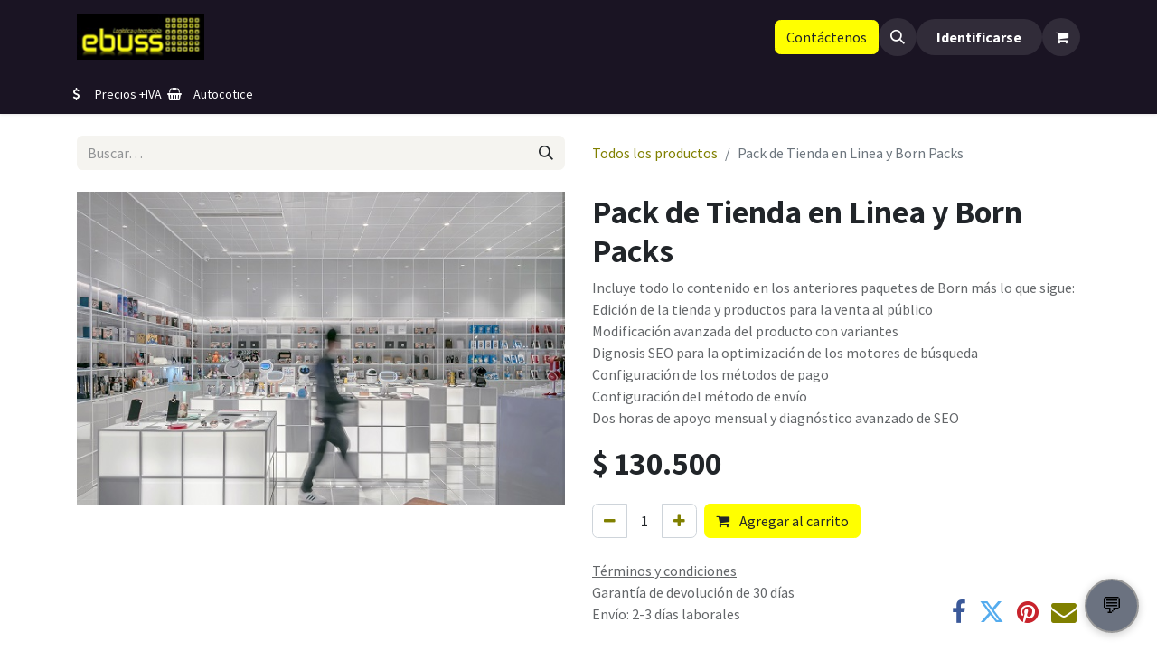

--- FILE ---
content_type: text/html; charset=utf-8
request_url: https://www.ebuss.cl/shop/0120-pack-de-tienda-en-linea-y-born-packs-245
body_size: 13430
content:

        

    
        
<!DOCTYPE html>
<html lang="es-CL" data-website-id="1" data-main-object="product.template(245,)" data-add2cart-redirect="1">
    <head>
        <meta charset="utf-8"/>
        <meta http-equiv="X-UA-Compatible" content="IE=edge"/>
    <meta name="viewport" content="width=device-width, initial-scale=1, user-scalable=no"/>
        <meta name="generator" content="Odoo"/>
        <meta name="description" content="Incluye todo lo contenido en los anteriores paquetes de Born más lo que sigue:
Edición de la tienda y productos para la venta al público
Modificación avanzada del producto con variantes
Dignosis SEO para la optimización de los motores de búsqueda
Configuración de los métodos de pago
Configuración del método de envío
Dos horas de apoyo mensual y diagnóstico avanzado de SEO"/>
            
        <meta property="og:type" content="website"/>
        <meta property="og:title" content="Pack de Tienda en Linea y Born Packs"/>
        <meta property="og:site_name" content="EBUSS Chile"/>
        <meta property="og:url" content="https://www.ebuss.cl/shop/0120-pack-de-tienda-en-linea-y-born-packs-245"/>
        <meta property="og:image" content="https://www.ebuss.cl/web/image/product.template/245/image_1024?unique=78cd188"/>
        <meta property="og:description" content="Incluye todo lo contenido en los anteriores paquetes de Born más lo que sigue:
Edición de la tienda y productos para la venta al público
Modificación avanzada del producto con variantes
Dignosis SEO para la optimización de los motores de búsqueda
Configuración de los métodos de pago
Configuración del método de envío
Dos horas de apoyo mensual y diagnóstico avanzado de SEO"/>
            
        <meta name="twitter:card" content="summary_large_image"/>
        <meta name="twitter:title" content="Pack de Tienda en Linea y Born Packs"/>
        <meta name="twitter:image" content="https://www.ebuss.cl/web/image/product.template/245/image_1024?unique=78cd188"/>
        <meta name="twitter:description" content="Incluye todo lo contenido en los anteriores paquetes de Born más lo que sigue:
Edición de la tienda y productos para la venta al público
Modificación avanzada del producto con variantes
Dignosis SEO para la optimización de los motores de búsqueda
Configuración de los métodos de pago
Configuración del método de envío
Dos horas de apoyo mensual y diagnóstico avanzado de SEO"/>
        
        <link rel="canonical" href="https://www.ebuss.cl/shop/0120-pack-de-tienda-en-linea-y-born-packs-245"/>
        
        <link rel="preconnect" href="https://fonts.gstatic.com/" crossorigin=""/>
        <title> Pack de Tienda en Linea y Born Packs | EBUSS Chile </title>
        <link type="image/x-icon" rel="shortcut icon" href="/web/image/website/1/favicon?unique=9cc590c"/>
    
    <link type="text/css" rel="stylesheet" href="/web/assets/1/e29d1bd/web.assets_frontend.min.css"/>
        <script id="web.layout.odooscript" type="3f82dcb1df336b8323043da0-text/javascript">
            var odoo = {
                csrf_token: "d00d16115eef4d39f6775b858f5dd44b0e2e420eo1800972977",
                debug: "",
            };
        </script>
    <script type="3f82dcb1df336b8323043da0-text/javascript">
                 odoo.__session_info__ = {"is_admin": false, "is_system": false, "is_public": true, "is_website_user": true, "user_id": false, "is_frontend": true, "profile_session": null, "profile_collectors": null, "profile_params": null, "show_effect": true, "currencies": {"45": {"symbol": "$", "position": "before", "digits": [69, 0]}, "8": {"symbol": "$", "position": "before", "digits": [69, 2]}, "1": {"symbol": "\u20ac", "position": "after", "digits": [69, 2]}, "173": {"symbol": "OTR", "position": "after", "digits": [69, 0]}, "171": {"symbol": "UF", "position": "after", "digits": [69, 2]}, "2": {"symbol": "USD$", "position": "before", "digits": [69, 2]}, "172": {"symbol": "UTM", "position": "after", "digits": [69, 2]}}, "bundle_params": {"lang": "es_CL", "website_id": 1}, "websocket_worker_version": "17.0-3", "translationURL": "/website/translations", "cache_hashes": {"translations": "1cace4359db0aa71ba18ff25a2d116afaeee096e"}, "geoip_country_code": "US", "geoip_phone_code": 1, "lang_url_code": "es_CL"};
                if (!/(^|;\s)tz=/.test(document.cookie)) {
                    const userTZ = Intl.DateTimeFormat().resolvedOptions().timeZone;
                    document.cookie = `tz=${userTZ}; path=/`;
                }
            </script>
    
    <script type="3f82dcb1df336b8323043da0-text/javascript" defer="defer" src="/web/assets/1/917a67c/web.assets_frontend_minimal.min.js" onerror="__odooAssetError=1"></script>
    
    <script type="3f82dcb1df336b8323043da0-text/javascript" defer="defer" data-src="/web/assets/1/bd9af68/web.assets_frontend_lazy.min.js" onerror="__odooAssetError=1"></script>
        
                    <script type="3f82dcb1df336b8323043da0-text/javascript">
            
                if (!window.odoo) {
                    window.odoo = {
                        csrf_token: "b5b90e3d39011dbbd961ada32b6567a7f021d9d8o1800967723",
                    };
                }
                odoo.__session_info__ = Object.assign(odoo.__session_info__ || {}, {
                    livechatData: {
                        isAvailable: false,
                        serverUrl: "https://www.aperados.cl",
                        options: {},
                    },
                });
            
                    </script>
        <!-- Global site tag (gtag.js) - Google Analytics -->
<script async src="https://www.googletagmanager.com/gtag/js?id=G-XV9RR88SR7" type="3f82dcb1df336b8323043da0-text/javascript"></script>
<script type="3f82dcb1df336b8323043da0-text/javascript">
  window.dataLayer = window.dataLayer || [];
  function gtag(){dataLayer.push(arguments);}
  gtag('js', new Date());

  gtag('config', 'G-XV9RR88SR7');
</script>

<!-- Google Tag Manager -->
<script type="3f82dcb1df336b8323043da0-text/javascript">
    (function(w,d,s,l,i){w[l]=w[l]||[];w[l].push({'gtm.start':
new Date().getTime(),event:'gtm.js'});var f=d.getElementsByTagName(s)[0],
j=d.createElement(s),dl=l!='dataLayer'?'&l='+l:'';j.async=true;j.src=
'https://www.googletagmanager.com/gtm.js?id='+i+dl;f.parentNode.insertBefore(j,f);
})(window,document,'script','dataLayer','GTM-WCWDFD4');
</script>
<!-- End Google Tag Manager -->

    </head>
    <body>



        <div id="wrapwrap" class="   ">
      <header id="top" data-anchor="true" data-name="Header" data-extra-items-toggle-aria-label="Botón de elementos adicionales" class="   o_header_standard" style=" ">
        
    <nav data-name="Navbar" aria-label="Main" class="navbar navbar-expand-lg navbar-light o_colored_level o_cc o_header_force_no_radius d-none d-lg-block p-0 shadow-sm ">
        

            <div id="o_main_nav" class="o_main_nav">
                <div aria-label="Arriba" class="container d-flex justify-content-between py-3">
                    
    <a data-name="Navbar Logo" href="/" class="navbar-brand logo me-4">
            
            <span role="img" aria-label="Logo of EBUSS Chile" title="EBUSS Chile"><img src="/web/image/website/1/logo/EBUSS%20Chile?unique=9cc590c" class="img img-fluid" width="95" height="40" alt="EBUSS Chile" loading="lazy"/></span>
        </a>
    
                    
    <ul id="top_menu" role="menu" class="nav navbar-nav top_menu o_menu_loading pe-2">
        

                        
    <li role="presentation" class="nav-item dropdown ">
        <a data-bs-toggle="dropdown" href="#" role="menuitem" class="nav-link dropdown-toggle   ">
            <span>Inteligencia Artificial</span>
        </a>
        <ul role="menu" class="dropdown-menu ">
    <li role="presentation" class="">
        <a role="menuitem" href="/chat-con-inteligencia-artificial" class="dropdown-item ">
            <span>Chat con Inteligencia Artificial</span>
        </a>
    </li>
        </ul>
        
    </li>
    <li role="presentation" class="nav-item dropdown ">
        <a data-bs-toggle="dropdown" href="#" role="menuitem" class="nav-link dropdown-toggle   ">
            <span>E-Commerce</span>
        </a>
        <ul role="menu" class="dropdown-menu ">
    <li role="presentation" class="">
        <a role="menuitem" href="/diseno-de-sitios-web" class="dropdown-item ">
            <span>Diseño de Sitios Web</span>
        </a>
    </li>
    <li role="presentation" class="">
        <a role="menuitem" href="/tiendas-en-linea" class="dropdown-item ">
            <span>Tiendas en Linea</span>
        </a>
    </li>
    <li role="presentation" class="">
        <a role="menuitem" href="/publicidad-google-adwords" class="dropdown-item ">
            <span>Publicidad Google Adwords</span>
        </a>
    </li>
    <li role="presentation" class="">
        <a role="menuitem" href="/asesoria-y-consultoria-informatica" class="dropdown-item ">
            <span>Asesoría y Consultoría Informática</span>
        </a>
    </li>
    <li role="presentation" class="">
        <a role="menuitem" href="/comercio-b2b2c" class="dropdown-item ">
            <span>B2B2C Marketplace</span>
        </a>
    </li>
        </ul>
        
    </li>
    <li role="presentation" class="nav-item dropdown ">
        <a data-bs-toggle="dropdown" href="#" role="menuitem" class="nav-link dropdown-toggle   ">
            <span>SEO</span>
        </a>
        <ul role="menu" class="dropdown-menu ">
    <li role="presentation" class="">
        <a role="menuitem" href="/seo" class="dropdown-item ">
            <span>SEO - Search Engine Optimization</span>
        </a>
    </li>
    <li role="presentation" class="">
        <a role="menuitem" href="/shop/category/seo-packs-62" class="dropdown-item ">
            <span>Packs SEO</span>
        </a>
    </li>
        </ul>
        
    </li>
    <li role="presentation" class="nav-item">
        <a role="menuitem" href="/shop/category/sem-packs-63" class="nav-link ">
            <span>Packs SEM</span>
        </a>
    </li>
    <li role="presentation" class="nav-item">
        <a role="menuitem" href="/shop" class="nav-link ">
            <span>Tienda</span>
        </a>
    </li>
    <li role="presentation" class="nav-item">
        <a role="menuitem" href="/nuestros-clientes" class="nav-link ">
            <span>Nuestros Clientes</span>
        </a>
    </li>
    <li role="presentation" class="nav-item">
        <a role="menuitem" href="/blog" class="nav-link ">
            <span>Blog</span>
        </a>
    </li>
                    
    </ul>
                    <ul class="o_header_sales_one_right_col navbar-nav align-items-center gap-1 flex-grow-1 justify-content-end">
                        
        <li class="flex-grow-1">
            <div class="oe_structure oe_structure_solo d-flex align-items-center">
                <section class="oe_unremovable oe_unmovable s_text_block o_colored_level" data-snippet="s_text_block" data-name="Text" style="background-image: none;">
                    <div class="container">
                        <a href="/contactus" class="oe_unremovable btn btn-primary btn_cta w-100" data-bs-original-title="" title=""><font class="bg-o-color-1">Contáctenos</font></a>
                    </div>
                </section>
            </div>
        </li>
                        
        <li class="">
                <div class="modal fade" id="o_search_modal" aria-hidden="true" tabindex="-1">
                    <div class="modal-dialog modal-lg pt-5">
                        <div class="modal-content mt-5">
    <form method="get" class="o_searchbar_form o_wait_lazy_js s_searchbar_input " action="/website/search" data-snippet="s_searchbar_input">
            <div role="search" class="input-group input-group-lg">
        <input type="search" name="search" class="search-query form-control oe_search_box border-0 bg-light border border-end-0 p-3" placeholder="Buscar…" value="" data-search-type="all" data-limit="5" data-display-image="true" data-display-description="true" data-display-extra-link="true" data-display-detail="true" data-order-by="name asc"/>
        <button type="submit" aria-label="Búsqueda" title="Búsqueda" class="btn oe_search_button border border-start-0 px-4 bg-o-color-4">
            <i class="oi oi-search"></i>
        </button>
    </div>

            <input name="order" type="hidden" class="o_search_order_by" value="name asc"/>
            
    
        </form>
                        </div>
                    </div>
                </div>
                <a data-bs-target="#o_search_modal" data-bs-toggle="modal" role="button" title="Búsqueda" href="#" class="btn rounded-circle p-1 lh-1 o_navlink_background text-reset o_not_editable">
                    <i class="oi oi-search fa-stack lh-lg"></i>
                </a>
        </li>
                        
            <li class=" o_no_autohide_item">
                <a href="/web/login" class="btn rounded-circle text-reset fw-bold o_navlink_background">Identificarse</a>
            </li>
                        
        
            <li class=" divider d-none"></li> 
            <li class="o_wsale_my_cart  ">
                <a href="/shop/cart" aria-label="Carrito de comercio electrónico" class="btn position-relative rounded-circle p-1 text-reset o_navlink_background">
                    <div class="">
                        <i class="fa fa-shopping-cart fa-stack"></i>
                        <sup class="my_cart_quantity badge text-bg-primary position-absolute top-0 end-0 mt-n1 me-n1 rounded-pill d-none" data-order-id="">0</sup>
                    </div>
                </a>
            </li>
        
        
        
                        
                    </ul>
                </div>
                <div aria-label="Inferior" class="o_header_sales_one_bot o_header_hide_on_scroll gap-3 py-2">
                    <ul class="navbar-nav container justify-content-between align-items-center">
                        
        <li class="flex-basis-0 flex-grow-1 flex-shrink-0">
                <div data-name="Text" class="s_text_block d-flex flex-column flex-lg-row gap-1 gap-lg-4 align-items-lg-center ">
                    <small class="d-flex align-items-center">
                        <i class="fa fa-1x fa-fw fa-usd fa-stack me-1"></i>
                        &nbsp;Precios +IVA</small>
                    <small class="d-flex align-items-center">
                        <i class="fa fa-1x fa-fw fa-shopping-basket fa-stack me-1"></i>
                        &nbsp;Autocotice</small>
                    <small class="d-flex align-items-center">
                        ​<br/></small>
                </div>
        </li>
                        
                    </ul>
                </div>
            </div>
        
    </nav>
    <nav data-name="Navbar" aria-label="Mobile" class="navbar  navbar-light o_colored_level o_cc o_header_mobile d-block d-lg-none shadow-sm o_header_force_no_radius">
        

        <div class="o_main_nav container flex-wrap justify-content-between">
            
    <a data-name="Navbar Logo" href="/" class="navbar-brand logo ">
            
            <span role="img" aria-label="Logo of EBUSS Chile" title="EBUSS Chile"><img src="/web/image/website/1/logo/EBUSS%20Chile?unique=9cc590c" class="img img-fluid" width="95" height="40" alt="EBUSS Chile" loading="lazy"/></span>
        </a>
    
            <ul class="o_header_mobile_buttons_wrap navbar-nav flex-row align-items-center gap-2 mb-0">
        
            <li class=" divider d-none"></li> 
            <li class="o_wsale_my_cart  ">
                <a href="/shop/cart" aria-label="Carrito de comercio electrónico" class="o_navlink_background_hover btn position-relative rounded-circle border-0 p-1 text-reset">
                    <div class="">
                        <i class="fa fa-shopping-cart fa-stack"></i>
                        <sup class="my_cart_quantity badge text-bg-primary position-absolute top-0 end-0 mt-n1 me-n1 rounded-pill d-none" data-order-id="">0</sup>
                    </div>
                </a>
            </li>
        
                <li>
                    <button class="nav-link btn me-auto p-2 o_not_editable" type="button" data-bs-toggle="offcanvas" data-bs-target="#top_menu_collapse_mobile" aria-controls="top_menu_collapse_mobile" aria-expanded="false" aria-label="Alternar navegación">
                        <span class="navbar-toggler-icon"></span>
                    </button>
                </li>
            </ul>
            <div id="top_menu_collapse_mobile" class="offcanvas offcanvas-end o_navbar_mobile">
                <div class="offcanvas-header justify-content-end o_not_editable">
                    <button type="button" class="nav-link btn-close" data-bs-dismiss="offcanvas" aria-label="Cerrar"></button>
                </div>
                <div class="offcanvas-body d-flex flex-column justify-content-between h-100 w-100">
                    <ul class="navbar-nav">
                        
        <li class="">
    <form method="get" class="o_searchbar_form o_wait_lazy_js s_searchbar_input " action="/website/search" data-snippet="s_searchbar_input">
            <div role="search" class="input-group mb-3">
        <input type="search" name="search" class="search-query form-control oe_search_box border-0 bg-light rounded-start-pill text-bg-light ps-3" placeholder="Buscar…" value="" data-search-type="all" data-limit="0" data-display-image="true" data-display-description="true" data-display-extra-link="true" data-display-detail="true" data-order-by="name asc"/>
        <button type="submit" aria-label="Búsqueda" title="Búsqueda" class="btn oe_search_button rounded-end-pill bg-o-color-3 pe-3">
            <i class="oi oi-search"></i>
        </button>
    </div>

            <input name="order" type="hidden" class="o_search_order_by" value="name asc"/>
            
    
        </form>
        </li>
                        
    <ul role="menu" class="nav navbar-nav top_menu  ">
        

                            
    <li role="presentation" class="nav-item dropdown ">
        <a data-bs-toggle="dropdown" href="#" role="menuitem" class="nav-link dropdown-toggle   d-flex justify-content-between align-items-center">
            <span>Inteligencia Artificial</span>
        </a>
        <ul role="menu" class="dropdown-menu position-relative rounded-0 o_dropdown_without_offset">
    <li role="presentation" class="">
        <a role="menuitem" href="/chat-con-inteligencia-artificial" class="dropdown-item ">
            <span>Chat con Inteligencia Artificial</span>
        </a>
    </li>
        </ul>
        
    </li>
    <li role="presentation" class="nav-item dropdown ">
        <a data-bs-toggle="dropdown" href="#" role="menuitem" class="nav-link dropdown-toggle   d-flex justify-content-between align-items-center">
            <span>E-Commerce</span>
        </a>
        <ul role="menu" class="dropdown-menu position-relative rounded-0 o_dropdown_without_offset">
    <li role="presentation" class="">
        <a role="menuitem" href="/diseno-de-sitios-web" class="dropdown-item ">
            <span>Diseño de Sitios Web</span>
        </a>
    </li>
    <li role="presentation" class="">
        <a role="menuitem" href="/tiendas-en-linea" class="dropdown-item ">
            <span>Tiendas en Linea</span>
        </a>
    </li>
    <li role="presentation" class="">
        <a role="menuitem" href="/publicidad-google-adwords" class="dropdown-item ">
            <span>Publicidad Google Adwords</span>
        </a>
    </li>
    <li role="presentation" class="">
        <a role="menuitem" href="/asesoria-y-consultoria-informatica" class="dropdown-item ">
            <span>Asesoría y Consultoría Informática</span>
        </a>
    </li>
    <li role="presentation" class="">
        <a role="menuitem" href="/comercio-b2b2c" class="dropdown-item ">
            <span>B2B2C Marketplace</span>
        </a>
    </li>
        </ul>
        
    </li>
    <li role="presentation" class="nav-item dropdown ">
        <a data-bs-toggle="dropdown" href="#" role="menuitem" class="nav-link dropdown-toggle   d-flex justify-content-between align-items-center">
            <span>SEO</span>
        </a>
        <ul role="menu" class="dropdown-menu position-relative rounded-0 o_dropdown_without_offset">
    <li role="presentation" class="">
        <a role="menuitem" href="/seo" class="dropdown-item ">
            <span>SEO - Search Engine Optimization</span>
        </a>
    </li>
    <li role="presentation" class="">
        <a role="menuitem" href="/shop/category/seo-packs-62" class="dropdown-item ">
            <span>Packs SEO</span>
        </a>
    </li>
        </ul>
        
    </li>
    <li role="presentation" class="nav-item">
        <a role="menuitem" href="/shop/category/sem-packs-63" class="nav-link ">
            <span>Packs SEM</span>
        </a>
    </li>
    <li role="presentation" class="nav-item">
        <a role="menuitem" href="/shop" class="nav-link ">
            <span>Tienda</span>
        </a>
    </li>
    <li role="presentation" class="nav-item">
        <a role="menuitem" href="/nuestros-clientes" class="nav-link ">
            <span>Nuestros Clientes</span>
        </a>
    </li>
    <li role="presentation" class="nav-item">
        <a role="menuitem" href="/blog" class="nav-link ">
            <span>Blog</span>
        </a>
    </li>
                        
    </ul>
                        
        <li class="">
                <div data-name="Text" class="s_text_block d-flex flex-column flex-lg-row gap-1 gap-lg-4 align-items-lg-center mt-2 border-top pt-2 o_border_contrast">
                    <small class="d-flex align-items-center">
                        <i class="fa fa-1x fa-fw fa-usd fa-stack me-1"></i>
                        &nbsp;Precios +IVA</small>
                    <small class="d-flex align-items-center">
                        <i class="fa fa-1x fa-fw fa-shopping-basket fa-stack me-1"></i>
                        &nbsp;Autocotice</small>
                    <small class="d-flex align-items-center">
                        ​<br/></small>
                </div>
        </li>
                        
                    </ul>
                    <ul class="navbar-nav gap-2 mt-3 w-100">
                        
            <li class=" o_no_autohide_item">
                <a href="/web/login" class="btn btn-outline-secondary w-100">Identificarse</a>
            </li>
                        
        
        
                        
                        
        <li class="">
            <div class="oe_structure oe_structure_solo ">
                <section class="oe_unremovable oe_unmovable s_text_block o_colored_level" data-snippet="s_text_block" data-name="Text" style="background-image: none;">
                    <div class="container">
                        <a href="/contactus" class="oe_unremovable btn btn-primary btn_cta w-100 w-100" data-bs-original-title="" title=""><font class="bg-o-color-1">Contáctenos</font></a>
                    </div>
                </section>
            </div>
        </li>
                    </ul>
                </div>
            </div>
        </div>
    
    </nav>
    
        </header>
      <main>
        
            <div itemscope="itemscope" itemtype="http://schema.org/Product" id="wrap" class="js_sale o_wsale_product_page ecom-zoomable zoomodoo-next" data-ecom-zoom-click="1">
                <div class="oe_structure oe_empty oe_structure_not_nearest" id="oe_structure_website_sale_product_1" data-editor-message="ARRASTRE BLOQUES AQUÍ PARA MOSTRARLOS EN TODOS LOS PRODUCTOS"></div>
                <section id="product_detail" class="container py-4 oe_website_sale " data-view-track="1" data-product-tracking-info="{&#34;item_id&#34;: 383, &#34;item_name&#34;: &#34;[0120] Pack de Tienda en Linea y Born Packs&#34;, &#34;item_category&#34;: &#34;Servicios Inform\u00e1ticos&#34;, &#34;currency&#34;: &#34;CLP&#34;, &#34;price&#34;: 130500.0}">
                    <div class="row align-items-center">
                        <div class="col-lg-6 d-flex align-items-center">
                            <div class="d-flex justify-content-between w-100">
    <form method="get" class="o_searchbar_form o_wait_lazy_js s_searchbar_input o_wsale_products_searchbar_form me-auto flex-grow-1 mb-2 mb-lg-0" action="/shop" data-snippet="s_searchbar_input">
            <div role="search" class="input-group me-sm-2">
        <input type="search" name="search" class="search-query form-control oe_search_box border-0 bg-light border-0 text-bg-light" placeholder="Buscar…" data-search-type="products" data-limit="5" data-display-image="true" data-display-description="true" data-display-extra-link="true" data-display-detail="true" data-order-by="name asc"/>
        <button type="submit" aria-label="Búsqueda" title="Búsqueda" class="btn oe_search_button btn btn-light">
            <i class="oi oi-search"></i>
        </button>
    </div>

            <input name="order" type="hidden" class="o_search_order_by" value="name asc"/>
            
        
        </form>
        <div class="o_pricelist_dropdown dropdown d-none">

            <a role="button" href="#" data-bs-toggle="dropdown" class="dropdown-toggle btn btn-light">
                Tarifas EBUSS Chile
            </a>
            <div class="dropdown-menu" role="menu">
            </div>
        </div>
                            </div>
                        </div>
                        <div class="col-lg-6 d-flex align-items-center">
                            <ol class="breadcrumb p-0 mb-2 m-lg-0">
                                <li class="breadcrumb-item o_not_editable">
                                    <a href="/shop">Todos los productos</a>
                                </li>
                                
                                <li class="breadcrumb-item active">
                                    <span>Pack de Tienda en Linea y Born Packs</span>
                                </li>
                            </ol>
                        </div>
                    </div>
                    <div class="row" id="product_detail_main" data-name="Product Page" data-image_width="50_pc" data-image_layout="carousel">
                        <div class="col-lg-6 mt-lg-4 o_wsale_product_images position-relative">
        <div id="o-carousel-product" class="carousel slide position-sticky mb-3 overflow-hidden" data-bs-ride="carousel" data-bs-interval="0" data-name="Carrusel del Producto">
            <div class="o_carousel_product_outer carousel-outer position-relative flex-grow-1 overflow-hidden">
                <div class="carousel-inner h-100">
                        <div class="carousel-item h-100 text-center active">
        <div class="position-relative d-inline-flex overflow-hidden m-auto h-100">
            <span class="o_ribbon  z-index-1" style=""></span>
            <div class="d-flex align-items-start justify-content-center h-100 oe_unmovable"><img src="/web/image/product.product/383/image_1024/%5B0120%5D%20Pack%20de%20Tienda%20en%20Linea%20y%20Born%20Packs?unique=4490203" class="img img-fluid oe_unmovable product_detail_img mh-100" alt="Pack de Tienda en Linea y Born Packs" loading="lazy"/></div>
        </div>
                        </div>
                </div>
            </div>
        <div class="o_carousel_product_indicators pt-2 overflow-hidden">
        </div>
        </div>
                        </div>
                        <div id="product_details" class="col-lg-6 mt-md-4">
                            <h1 itemprop="name">Pack de Tienda en Linea y Born Packs</h1>
                            <span itemprop="url" style="display:none;">https://www.ebuss.cl/shop/0120-pack-de-tienda-en-linea-y-born-packs-245</span>
                            <span itemprop="image" style="display:none;">https://www.ebuss.cl/web/image/product.template/245/image_1920?unique=78cd188</span>
                            <p class="text-muted my-2" placeholder="Una descripción corta que aparecerá también en documentos.">Incluye todo lo contenido en los anteriores paquetes de Born más lo que sigue:<br>
Edición de la tienda y productos para la venta al público<br>
Modificación avanzada del producto con variantes<br>
Dignosis SEO para la optimización de los motores de búsqueda<br>
Configuración de los métodos de pago<br>
Configuración del método de envío<br>
Dos horas de apoyo mensual y diagnóstico avanzado de SEO</p>
                            
                            <form action="/shop/cart/update" method="POST">
                                <input type="hidden" name="csrf_token" value="d00d16115eef4d39f6775b858f5dd44b0e2e420eo1800972977"/>
                                <div class="js_product js_main_product mb-3">
                                    <div>
        <div itemprop="offers" itemscope="itemscope" itemtype="http://schema.org/Offer" class="product_price mt-2 mb-3 d-inline-block">
            <h3 class="css_editable_mode_hidden">
                <span class="oe_price" style="white-space: nowrap;" data-oe-type="monetary" data-oe-expression="combination_info[&#39;price&#39;]">$ <span class="oe_currency_value">130.500</span></span>
                <span itemprop="price" style="display:none;">130500.0</span>
                <span itemprop="priceCurrency" style="display:none;">CLP</span>
                <span style="text-decoration: line-through; white-space: nowrap;" itemprop="listPrice" class="text-danger oe_default_price ms-1 h5 d-none" data-oe-type="monetary" data-oe-expression="combination_info[&#39;list_price&#39;]">$ <span class="oe_currency_value">130.500</span></span>
            </h3>
            <h3 class="css_non_editable_mode_hidden decimal_precision" data-precision="0">
                <span>$ <span class="oe_currency_value">130.500</span></span>
            </h3>
        </div>
        <div id="product_unavailable" class="d-none">
            <h3 class="fst-italic">Not Available For Sale</h3>
        </div>
                                    </div>
                                    
                                        <input type="hidden" class="product_id" name="product_id" value="383"/>
                                        <input type="hidden" class="product_template_id" name="product_template_id" value="245"/>
                                        <input type="hidden" class="product_category_id" name="product_category_id" value="62"/>
        <ul class="list-unstyled js_add_cart_variants mb-0 flex-column" data-attribute_exclusions="{&#34;exclusions&#34;: {}, &#34;archived_combinations&#34;: [], &#34;parent_exclusions&#34;: {}, &#34;parent_combination&#34;: [], &#34;parent_product_name&#34;: null, &#34;mapped_attribute_names&#34;: {}}">
        </ul>
                                    
                                    <p class="css_not_available_msg alert alert-warning">Esta combinación no existe.</p>
                                    <div id="o_wsale_cta_wrapper" class="d-flex flex-wrap align-items-center">
        <div contenteditable="false" class="css_quantity input-group d-inline-flex me-2 mb-2 align-middle">
            <a class="btn btn-link js_add_cart_json" aria-label="Quitar uno" title="Quitar uno" href="#">
                <i class="fa fa-minus"></i>
            </a>
            <input type="text" class="form-control quantity text-center" data-min="1" name="add_qty" value="1"/>
            <a class="btn btn-link float_left js_add_cart_json" aria-label="Agregue uno" title="Agregue uno" href="#">
                <i class="fa fa-plus"></i>
            </a>
        </div>
                                        <div id="add_to_cart_wrap" class="d-inline-flex align-items-center mb-2 me-auto">
                                            <a data-animation-selector=".o_wsale_product_images" role="button" id="add_to_cart" href="#" class="btn btn-primary js_check_product a-submit flex-grow-1">
                                                <i class="fa fa-shopping-cart me-2"></i>
                                                Agregar al carrito
                                            </a>
                                        </div>
                                        <div id="product_option_block" class="d-flex flex-wrap w-100"></div>
                                    </div>
      <div class="availability_messages o_not_editable"></div>
                                    <div id="contact_us_wrapper" class="d-none oe_structure oe_structure_solo ">
                                        <section class="s_text_block" data-snippet="s_text_block" data-name="Text">
                                            <div class="container">
                                                <a class="btn btn-primary btn_cta" href="/contactus">Contáctenos
                                                </a>
                                            </div>
                                        </section>
                                    </div>
        <div class="o_product_tags o_field_tags d-flex flex-wrap align-items-center gap-2">
        </div>
                                </div>
                            </form>
                            <div id="product_attributes_simple">
                                <table class="table table-sm text-muted d-none">
                                </table>
                            </div>
                            <div id="o_product_terms_and_share" class="d-flex justify-content-between flex-column flex-md-row align-items-md-end mb-3">
            <p class="text-muted mb-0">
                <a href="/terms" class="text-muted"><u>Términos y condiciones</u></a><br/>
                Garantía de devolución de 30 días<br/>
                Envío: 2-3 días laborales
            </p>
            <div class="h4 mt-3 mb-0 d-flex justify-content-md-end flex-shrink-0" contenteditable="false">
    <div data-snippet="s_share" class="s_share text-start o_no_link_popover text-lg-end">
        <a href="https://www.facebook.com/sharer/sharer.php?u={url}" target="_blank" aria-label="Facebook" class="s_share_facebook mx-1 my-0">
            <i class="fa fa-facebook "></i>
        </a>
        <a href="https://twitter.com/intent/tweet?text={title}&amp;url={url}" target="_blank" aria-label="Twitter" class="s_share_twitter mx-1 my-0">
            <i class="fa fa-twitter "></i>
        </a>
        <a href="https://pinterest.com/pin/create/button/?url={url}&amp;media={media}&amp;description={title}" target="_blank" aria-label="Pinterest" class="s_share_pinterest mx-1 my-0">
            <i class="fa fa-pinterest "></i>
        </a>
        <a href="/cdn-cgi/l/email-protection#e4db868b809dd99f91968899c2858994df9791868e818790d99f908d90888199" aria-label="Correo electrónico" class="s_share_email mx-1 my-0">
            <i class="fa fa-envelope "></i>
        </a>
    </div>
            </div>
                            </div>
          <input id="wsale_user_email" type="hidden" value="museosalamanca.ms@gmail.com"/>
                        </div>
                    </div>
                </section>
                
            <div class="oe_structure oe_structure_solo oe_unremovable oe_unmovable" id="oe_structure_website_sale_recommended_products">
                <section data-snippet="s_dynamic_snippet_products" class="oe_unmovable oe_unremovable s_dynamic_snippet_products o_wsale_alternative_products s_dynamic pt32 pb32 o_colored_level s_product_product_borderless_1" data-name="Alternative Products" style="background-image: none;" data-template-key="website_sale.dynamic_filter_template_product_product_borderless_1" data-product-category-id="all" data-number-of-elements="4" data-number-of-elements-small-devices="1" data-number-of-records="16" data-carousel-interval="5000" data-bs-original-title="" title="" data-filter-id="22">
                    <div class="container o_not_editable">
                        <div class="css_non_editable_mode_hidden">
                            <div class="missing_option_warning alert alert-info rounded-0 fade show d-none d-print-none o_default_snippet_text">
                                Su fragmento dinámico se mostrará aquí...
                                Este mensaje se muestra porque no proporcionó un filtro y una plantilla para usar.
                            </div>
                        </div>
                        <div class="dynamic_snippet_template"></div>
                    </div>
                </section>
            </div>
                <div class="oe_structure oe_empty oe_structure_not_nearest mt16" id="oe_structure_website_sale_product_2" data-editor-message="ARRASTRE BLOQUES AQUÍ PARA MOSTRARLOS EN TODOS LOS PRODUCTOS"></div>
            </div>
        
        <div id="o_shared_blocks" class="oe_unremovable"></div>
      </main>
      <footer id="bottom" data-anchor="true" data-name="Footer" class="o_footer o_colored_level o_cc ">
        <div id="footer" class="oe_structure oe_structure_solo" style="">
      <section class="s_text_block pt32" data-snippet="s_text_block" data-name="Text" style="background-image: none;">
        <div class="s_allow_columns container">
          <div class="s_share text-center mb-4 o_no_link_popover" data-name="Social Media">
            <h5 class="s_share_title d-none">Síganos</h5>
            <a href="/website/social/facebook" class="s_share_facebook" target="_blank">
              <i class="fa fa-facebook rounded-circle rounded shadow-sm"></i>
            </a>
            <a href="/website/social/twitter" class="s_share_twitter" target="_blank">
              <i class="fa fa-twitter rounded-circle rounded shadow-sm"></i>
            </a>
            <a href="/website/social/linkedin" class="s_share_linkedin" target="_blank">
              <i class="fa fa-linkedin rounded-circle rounded shadow-sm"></i>
            </a>
          </div>
          <p class="mb-1 text-center">Av. Presidente Kennedy Lateral 5600, Vitacura&nbsp;• Santiago • Chile</p>
          <p style="text-align: center;">
            <span style="font-size: 36px;">
              <strong>
                <font style="color: rgb(255, 255, 0);">El Comercio electrónico es el futuro</font>
              </strong>
            </span>
          </p>
          <p style="text-align: center;" data-bs-original-title="" title="" aria-describedby="tooltip177458">
            <a href="/nuestros-clientes">
              <span style="font-size: 24px;">Nuestros Clientes</span>
            </a>
            
            
          </p>
        </div>
      </section>
      <section class="s_text_block pt16 pb16" data-snippet="s_text_block" data-name="Logo">
        <div class="container">
          <div class="row">
            <div class="col-lg-2 offset-lg-5 o_colored_level">
              <a href="/" class="o_footer_logo logo">
                <img src="/web/image/7205-25604df1/ebuss-60.gif" class="img-fluid mx-auto" aria-label="Logotipo de MyCompany" title="MiEmpresa" role="img" loading="lazy" alt="" data-original-id="7205" data-original-src="/web/image/7205-25604df1/ebuss-60.gif" data-mimetype="image/gif" data-resize-width="350"/>
              </a>
              <a href="/" class="o_footer_logo logo" data-bs-original-title="" title="" aria-describedby="tooltip309588">
                <br/>
              </a>
            </div>
          </div>
        </div>
      </section>
    </div>
  <div class="o_footer_copyright o_colored_level o_cc" data-name="Copyright">
          <div class="container py-3">
            <div class="row">
              <div class="col-sm text-center text-sm-start text-muted">
                <span class="o_footer_copyright_name mr-2">Copyright © EBUSS S.p.A.</span>
        
        
              </div>
              <div class="col-sm text-center text-sm-end o_not_editable">
        <div class="o_brand_promotion">
        Con tecnología de 
            <a target="_blank" class="badge text-bg-light" href="http://www.odoo.com?utm_source=db&amp;utm_medium=portal">
                <img alt="Odoo" src="/web/static/img/odoo_logo_tiny.png" width="62" height="20" style="width: auto; height: 1em; vertical-align: baseline;" loading="lazy"/>
            </a>
        
        </div>
              </div>
            </div>
          </div>
        </div>
      </footer>
    </div>
            <script data-cfasync="false" src="/cdn-cgi/scripts/5c5dd728/cloudflare-static/email-decode.min.js"></script><script id="tracking_code" async="async" src="https://www.googletagmanager.com/gtag/js?id=UA-106192893-1" type="3f82dcb1df336b8323043da0-text/javascript"></script>
            <script type="3f82dcb1df336b8323043da0-text/javascript">
                window.dataLayer = window.dataLayer || [];
                function gtag(){dataLayer.push(arguments);}
                gtag('js', new Date());
                gtag('config', 'UA-106192893-1');
            </script>
        <!-- Google Tag Manager (noscript) -->
<noscript>
    <iframe src="https://www.googletagmanager.com/ns.html?id=GTM-WCWDFD4"
height="0" width="0" style="display:none;visibility:hidden"></iframe>
</noscript>
<!-- End Google Tag Manager (noscript) -->
<!--<script src="https://cdn.pulse.is/livechat/loader.js" data-live-chat-id="65d8cc68658350aa6f0dce9c" async></script>-->
<!-- Widget de Chat Remotjob GENÉRICO (detecta bot por dominio automáticamente) -->
<!-- Widget de Chat Remotjob GENÉRICO (detecta bot por dominio automáticamente) -->
<style>
:root{
  --rjw-header-bg: #6B7280;
  --rjw-header-text: #FFFFFF;
  --rjw-send-bg: #6B7280;
  --rjw-send-icon: #FFFFFF;
  --rjw-bubble-bg: #6B7280;
  --rjw-widget-bg: #FFFFFF;
  --rjw-msg-user-bg: #E5E7EB;
  --rjw-msg-bot-bg: #F3F4F6;
  --rjw-font-family: Arial, sans-serif;
  --rjw-font-size: 14px;
  --rjw-font-color: #111827;
}

#remotjob-chat-widget{
  position:fixed;
  bottom:20px; right:20px;
  z-index:9999;
  font-family:var(--rjw-font-family);
}

#chat-bubble{
  width:60px; height:60px;
  background-color:var(--rjw-bubble-bg);
  border-radius:50%;
  display:flex; justify-content:center; align-items:center;
  color:#000; font-size:24px; cursor:pointer;
  box-shadow:0 2px 10px rgba(0,0,0,.2);
  transition:all .3s ease;
  border:2px solid #999;
}
#chat-bubble:hover{ transform:scale(1.05) }

#chat-container{
  display:none;
  background-color:var(--rjw-widget-bg);
  border-radius:10px;
  overflow:hidden;
  box-shadow:0 5px 15px rgba(0,0,0,.2);
  margin-bottom:10px;
  flex-direction:column;
  width: min(500px, calc(100vw - 30px));
  height: min(700px, calc(100vh - 100px));
}

@media (max-width: 768px){
  #chat-container{
    width: calc(100vw - 20px);
    height: min(600px, calc(100vh - 100px));
  }
}

#chat-header{
  background-color:var(--rjw-header-bg);
  color:var(--rjw-header-text);
  padding:12px 12px;
  font-weight:bold;
  display:flex; justify-content:space-between; align-items:center; gap:10px;
}

#chat-title{ display:flex; align-items:center; gap:8px }
#version-led{ display:none; align-items:center; gap:6px; font-size:12px; font-weight:600; margin-left:auto }
.led-dot{ width:10px; height:10px; border-radius:50%; background:#C0C0C0; border:2px solid #000 }
#close-chat{ cursor:pointer; font-size:18px }

#chat-messages{ flex:1; padding:15px; overflow-y:auto; background-color:#f5f5f5 }

.message{
  padding:10px 15px; border-radius:15px; margin-bottom:10px;
  max-width:80%; word-wrap:break-word;
  font-size:var(--rjw-font-size); line-height:1.5; color:var(--rjw-font-color);
}
.message p{ margin:0 0 10px 0 }
.message ul,.message ol{ margin:5px 0 10px 20px; padding-left:15px }
.message li{ margin-bottom:5px }

.user-message{ background-color:var(--rjw-msg-user-bg); margin-left:auto; border-top-right-radius:5px }
.bot-message{ background-color:var(--rjw-msg-bot-bg); margin-right:auto; border-top-left-radius:5px; box-shadow:0 1px 2px rgba(0,0,0,.1) }

#chat-input-container{ display:flex; padding:10px; border-top:1px solid #eee }
#chat-input{ flex:1; padding:10px; border:1px solid #ddd; border-radius:20px; outline:none; font-size:var(--rjw-font-size) }
#send-button{
  background-color:var(--rjw-send-bg); 
  color:var(--rjw-send-icon); 
  border:none; border-radius:50%;
  width:40px; height:40px; margin-left:10px; cursor:pointer;
  display:flex; justify-content:center; align-items:center;
  font-size:16px; font-weight:bold;
}

.typing-indicator{
  display:none; background-color:var(--rjw-msg-bot-bg);
  padding:12px 15px; border-radius:15px; margin:0 0 10px 10px;
  width:fit-content; align-self:flex-start; box-shadow:0 1px 2px rgba(0,0,0,0.1)
}
.typing-indicator span{
  display:inline-block; width:8px; height:8px; background-color:#9E9EA1;
  border-radius:50%; margin-right:5px; animation:blink 1.4s infinite ease-in-out both
}
.typing-indicator span:nth-child(2){ animation-delay:.2s }
.typing-indicator span:nth-child(3){ animation-delay:.4s }
@keyframes blink{
  0%,80%,100%{ opacity:.3; transform:scale(.8) }
  40%{ opacity:1; transform:scale(1) }
}
</style>

<div id="remotjob-chat-widget">
  <div id="chat-bubble">💬</div>
  <div id="chat-container">
    <div id="chat-header">
      <div id="chat-title">Chat</div>
      <div id="version-led">
        <span id="version-text"></span>
        <div class="led-dot" id="led-dot"></div>
        <span id="env-text"></span>
      </div>
      <div id="close-chat">✖</div>
    </div>
    <div id="chat-messages"></div>
    <div class="typing-indicator">
      <span></span><span></span><span></span>
    </div>
    <div id="chat-input-container">
      <input type="text" id="chat-input" placeholder="Escribe tu mensaje...">
      <button id="send-button">➤</button>
    </div>
  </div>
</div>

<script type="3f82dcb1df336b8323043da0-text/javascript">
(function(){
  if(typeof window==='undefined') return;
  {
    var chatBubble=document.getElementById('chat-bubble');
    var chatContainer=document.getElementById('chat-container');
    var closeChat=document.getElementById('close-chat');
    var chatMessages=document.getElementById('chat-messages');
    var chatInput=document.getElementById('chat-input');
    var sendButton=document.getElementById('send-button');
    var typingIndicator=document.querySelector('.typing-indicator');

    var versionLed=document.getElementById('version-led');
    var ledDot=document.getElementById('led-dot');
    var versionText=document.getElementById('version-text');
    var envText=document.getElementById('env-text');

    if(!chatBubble||!chatContainer||!closeChat||!chatMessages||!chatInput||!sendButton) return;

    // DETECCIÓN AUTOMÁTICA DEL DOMINIO
    var CURRENT_DOMAIN = window.location.hostname;
    var EDGE_FUNCTION_URL='https://mmfmayrychhsyqzlxpry.supabase.co/functions/v1/chat_website';
    var DIAG_URL=EDGE_FUNCTION_URL+'?domain='+encodeURIComponent(CURRENT_DOMAIN);
    var PLATFORM='website';
    var PLATFORM_USER_ID=null; // Se obtiene dinámicamente
    var WEBSITE_URL=window.location.origin; // Para enviar con el mensaje
    var STORAGE_KEY='rj_website_session_id';

    var sessionId=null; try{
      sessionId=localStorage.getItem(STORAGE_KEY);
      if(!sessionId){
        sessionId=(crypto&&crypto.randomUUID)?crypto.randomUUID():("sid_"+Date.now()+"_"+Math.random().toString(36).slice(2,8));
        localStorage.setItem(STORAGE_KEY, sessionId);
      }
    }catch(e){}

    var chatOpen=false; chatBubble.style.display='flex';

    chatBubble.addEventListener('click',toggle);
    closeChat.addEventListener('click',toggle);
    sendButton.addEventListener('click',sendMessage);
    chatInput.addEventListener('keypress',function(e){ if(e.key==='Enter') sendMessage(); });

    function toggle(){
      chatOpen=!chatOpen;
      if(chatOpen){
        chatContainer.style.display='flex';
        chatBubble.style.display='none';
        chatInput.focus();
      } else {
        chatContainer.style.display='none';
        chatBubble.style.display='flex';
      }
    }

    function showTyping(){
      typingIndicator.style.display='none';
      if(!chatMessages.contains(typingIndicator)) chatMessages.appendChild(typingIndicator);
      typingIndicator.style.display='block';
      chatMessages.scrollTop=chatMessages.scrollHeight;
    }

    function addMessage(text,sender){
      var el=document.createElement('div');
      el.classList.add('message', sender==='user'?'user-message':'bot-message');
      if(sender==='user'){
        el.innerHTML='<p>'+String(text||'').replace(/\n/g,'<br>')+'</p>';
      } else {
        var f=String(text||'').replace(/\n\n/g,'</p><p>').replace(/\n/g,'<br>');
        f=f.replace(/- (.*?)(?=<br>- |<\/p>|$)/g,'<li>$1</li>').replace(/(<li>.*?<\/li>)+/g,'<ul>$&</ul>');
        el.innerHTML=f.indexOf('<')===0?f:('<p>'+f+'</p>');
      }
      if(chatMessages.contains(typingIndicator)) chatMessages.insertBefore(el, typingIndicator); else chatMessages.appendChild(el);
      chatMessages.scrollTop=chatMessages.scrollHeight;
    }

    (async function initDiag(){
      try{
        var res=await fetch(DIAG_URL,{ method:'GET' });
        if(res.ok){
          var j=await res.json();

          // Extraer platform_user_id de la respuesta
          PLATFORM_USER_ID = j.platform_user_id || null;
          
          if(!PLATFORM_USER_ID){
            console.error('No se encontró bot para el dominio:',CURRENT_DOMAIN);
            return;
          }

          // Actualizar título con nombre del bot
          if(j.bot_name){
            document.getElementById('chat-title').textContent = j.bot_name;
          }

          if(j && j.style){
            var s=j.style;
            var set=function(k,v){ if(v){ document.documentElement.style.setProperty(k, String(v)); } };
            
            // Función para calcular contraste y elegir color de ícono
            var getContrastColor = function(bgHex) {
              if (!bgHex) return '#000000';
              var hex = bgHex.replace('#', '');
              var r = parseInt(hex.substring(0, 2), 16);
              var g = parseInt(hex.substring(2, 4), 16);
              var b = parseInt(hex.substring(4, 6), 16);
              var luminance = (0.299 * r + 0.587 * g + 0.114 * b) / 255;
              return luminance > 0.5 ? '#000000' : '#FFFFFF';
            };
            
            set('--rjw-header-bg', s.header_bg_hex);
            set('--rjw-header-text', s.header_text_hex);
            set('--rjw-send-bg', s.send_button_bg_hex);
            set('--rjw-send-icon', getContrastColor(s.send_button_bg_hex));
            set('--rjw-bubble-bg', s.bubble_bg_hex);
            set('--rjw-widget-bg', s.widget_bg_hex);
            set('--rjw-msg-user-bg', s.msg_user_bg_hex);
            set('--rjw-msg-bot-bg', s.msg_bot_bg_hex);
            set('--rjw-font-family', s.font_family);
            set('--rjw-font-size', s.font_size_px? (String(s.font_size_px).match(/px$/)?s.font_size_px:(s.font_size_px+'px')):null);
            set('--rjw-font-color', s.font_color_hex);
          }

          if(j){
            var ver = j.version || '';
            var env = (j.env || '').toUpperCase();
            if((!ver || !env) && j.led_text){
              var parts = String(j.led_text).split(/·|-/);
              if(!ver) ver=(parts[0]||'').trim();
              if(!env) env=(parts[1]||'').trim().toUpperCase();
            }
            var envColor = (env==='PROD') ? '#2ECC71'
                          : (env==='STAGING') ? '#FF9800'
                          : (env==='DEV') ? '#FFD400'
                          : '#9E9EA1';
            ledDot.style.backgroundColor = envColor;

            if(j.show_led && ver){
              versionText.textContent = ver ? (ver+' ·') : '';
              // CORREGIDO: Mostrar DB_PROD o DB_DEV + código del bot
              var dbEnv = j.db_env || ('DB_' + (env || 'PROD'));
              var puid = j.platform_user_id || PLATFORM_USER_ID || '';
              envText.textContent = dbEnv + (puid ? ' [' + puid + ']' : '');
              versionLed.style.display='flex';
            } else {
              versionLed.style.display='none';
            }
          }
        }
      }catch(_){}
    })();

    var GEO_CACHE='rj_client_geo_cache';
    async function getClientGeo(timeoutMs){
      timeoutMs=timeoutMs||5000;
      try{
        var c=JSON.parse(localStorage.getItem(GEO_CACHE)||'null');
        if(c && (Date.now()-c._ts)<15*60*1000) return c.data;
      }catch(e){}
      if(!('geolocation' in navigator)) return null;
      var pos=await new Promise(function(r){
        var opt={enableHighAccuracy:true,timeout:timeoutMs,maximumAge:0};
        try{ navigator.geolocation.getCurrentPosition(function(p){r(p);},function(){r(null);},opt); }catch(e){ r(null); }
      });
      if(!pos) return null;
      var data={ lat:pos.coords.latitude, lon:pos.coords.longitude, accuracy:pos.coords.accuracy, tz:(Intl.DateTimeFormat().resolvedOptions().timeZone||null), source:'browser' };
      try{ localStorage.setItem(GEO_CACHE, JSON.stringify({_ts:Date.now(), data:data})); }catch(e){}
      return data;
    }

    async function sendMessage(){
      var message=(chatInput.value||'').trim(); if(!message) return;
      addMessage(message,'user'); chatInput.value=''; showTyping();
      try{
        var clientGeo=await getClientGeo(6000);
        var body={
          platform:PLATFORM, platform_user_id:PLATFORM_USER_ID, message:message,
          session_id:sessionId, page_url:window.location.href, website_url:WEBSITE_URL,
          client_geo:clientGeo
        };
        var res=await fetch(EDGE_FUNCTION_URL,{ method:'POST', headers:{'Content-Type':'application/json'}, body:JSON.stringify(body) });
        var botText='';
        if(res.ok){
          var data=await res.json().catch(function(){return {}});
          if(data && data.session_id && data.session_id!==sessionId){
            sessionId=data.session_id; try{ localStorage.setItem(STORAGE_KEY, sessionId); }catch(e){}
          }
          botText=data && (data.text||data.reply||data.message||data.content)||'OK';
        } else {
          botText='Error '+res.status;
        }
        typingIndicator.style.display='none';
        addMessage(botText,'bot');
      }catch(err){
        typingIndicator.style.display='none';
        addMessage('Lo siento, no pude conectarme al servicio. Intenta más tarde.','bot');
      }
    }
  }
})();
</script>
  <script src="/cdn-cgi/scripts/7d0fa10a/cloudflare-static/rocket-loader.min.js" data-cf-settings="3f82dcb1df336b8323043da0-|49" defer></script><script defer src="https://static.cloudflareinsights.com/beacon.min.js/vcd15cbe7772f49c399c6a5babf22c1241717689176015" integrity="sha512-ZpsOmlRQV6y907TI0dKBHq9Md29nnaEIPlkf84rnaERnq6zvWvPUqr2ft8M1aS28oN72PdrCzSjY4U6VaAw1EQ==" data-cf-beacon='{"version":"2024.11.0","token":"4a7a63b04c0a447489b97d35dd6fff26","r":1,"server_timing":{"name":{"cfCacheStatus":true,"cfEdge":true,"cfExtPri":true,"cfL4":true,"cfOrigin":true,"cfSpeedBrain":true},"location_startswith":null}}' crossorigin="anonymous"></script>
</body>
</html>
    